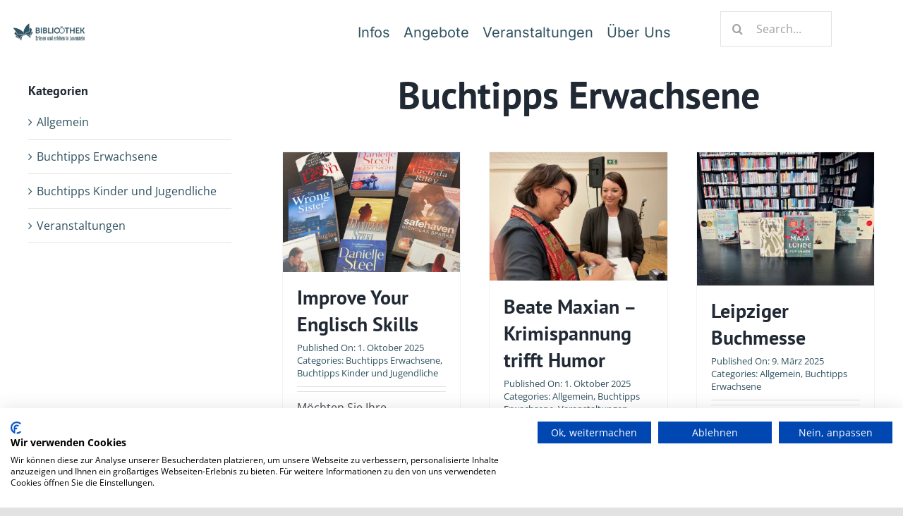

--- FILE ---
content_type: text/html; charset=UTF-8
request_url: https://www.buecherei-losenstein.at/category/buchtipps-erwachsene/
body_size: 14632
content:
<!DOCTYPE html>
<html class="avada-html-layout-wide avada-html-header-position-top avada-html-is-archive" lang="de" prefix="og: http://ogp.me/ns# fb: http://ogp.me/ns/fb#">
<head>
	<meta http-equiv="X-UA-Compatible" content="IE=edge" />
	<meta http-equiv="Content-Type" content="text/html; charset=utf-8"/>
	<meta name="viewport" content="width=device-width, initial-scale=1" />
	<meta name='robots' content='index, follow, max-image-preview:large, max-snippet:-1, max-video-preview:-1' />

	<!-- This site is optimized with the Yoast SEO plugin v20.2.1 - https://yoast.com/wordpress/plugins/seo/ -->
	<title>Buchtipps Erwachsene Archive - Bucherei Losenstein</title>
	<link rel="canonical" href="https://www.buecherei-losenstein.at/category/buchtipps-erwachsene/" />
	<meta property="og:locale" content="de_DE" />
	<meta property="og:type" content="article" />
	<meta property="og:title" content="Buchtipps Erwachsene Archive - Bucherei Losenstein" />
	<meta property="og:url" content="https://www.buecherei-losenstein.at/category/buchtipps-erwachsene/" />
	<meta property="og:site_name" content="Bucherei Losenstein" />
	<meta name="twitter:card" content="summary_large_image" />
	<script type="application/ld+json" class="yoast-schema-graph">{"@context":"https://schema.org","@graph":[{"@type":"CollectionPage","@id":"https://www.buecherei-losenstein.at/category/buchtipps-erwachsene/","url":"https://www.buecherei-losenstein.at/category/buchtipps-erwachsene/","name":"Buchtipps Erwachsene Archive - Bucherei Losenstein","isPartOf":{"@id":"https://www.buecherei-losenstein.at/#website"},"primaryImageOfPage":{"@id":"https://www.buecherei-losenstein.at/category/buchtipps-erwachsene/#primaryimage"},"image":{"@id":"https://www.buecherei-losenstein.at/category/buchtipps-erwachsene/#primaryimage"},"thumbnailUrl":"https://www.buecherei-losenstein.at/wp-content/uploads/2025/10/IMG_E2628-scaled-e1759312494970.jpg","breadcrumb":{"@id":"https://www.buecherei-losenstein.at/category/buchtipps-erwachsene/#breadcrumb"},"inLanguage":"de"},{"@type":"ImageObject","inLanguage":"de","@id":"https://www.buecherei-losenstein.at/category/buchtipps-erwachsene/#primaryimage","url":"https://www.buecherei-losenstein.at/wp-content/uploads/2025/10/IMG_E2628-scaled-e1759312494970.jpg","contentUrl":"https://www.buecherei-losenstein.at/wp-content/uploads/2025/10/IMG_E2628-scaled-e1759312494970.jpg","width":2560,"height":1728},{"@type":"BreadcrumbList","@id":"https://www.buecherei-losenstein.at/category/buchtipps-erwachsene/#breadcrumb","itemListElement":[{"@type":"ListItem","position":1,"name":"Startseite","item":"https://www.buecherei-losenstein.at/"},{"@type":"ListItem","position":2,"name":"Buchtipps Erwachsene"}]},{"@type":"WebSite","@id":"https://www.buecherei-losenstein.at/#website","url":"https://www.buecherei-losenstein.at/","name":"Bucherei Losenstein","description":"","potentialAction":[{"@type":"SearchAction","target":{"@type":"EntryPoint","urlTemplate":"https://www.buecherei-losenstein.at/?s={search_term_string}"},"query-input":"required name=search_term_string"}],"inLanguage":"de"}]}</script>
	<!-- / Yoast SEO plugin. -->


<link rel="alternate" type="application/rss+xml" title="Bucherei Losenstein &raquo; Feed" href="https://www.buecherei-losenstein.at/feed/" />
<link rel="alternate" type="application/rss+xml" title="Bucherei Losenstein &raquo; Kommentar-Feed" href="https://www.buecherei-losenstein.at/comments/feed/" />
<link rel="alternate" type="text/calendar" title="Bucherei Losenstein &raquo; iCal Feed" href="https://www.buecherei-losenstein.at/all-events/?ical=1" />
					<link rel="shortcut icon" href="https://www.buecherei-losenstein.at/wp-content/uploads/2022/04/Favicon_buecherei.png" type="image/x-icon" />
		
		
					<!-- Android Icon -->
			<link rel="icon" sizes="192x192" href="https://www.buecherei-losenstein.at/wp-content/uploads/2022/04/Favicon_buecherei_apple.png">
		
				<link rel="alternate" type="application/rss+xml" title="Bucherei Losenstein &raquo; Kategorie-Feed für Buchtipps Erwachsene" href="https://www.buecherei-losenstein.at/category/buchtipps-erwachsene/feed/" />
<style id='wp-img-auto-sizes-contain-inline-css' type='text/css'>
img:is([sizes=auto i],[sizes^="auto," i]){contain-intrinsic-size:3000px 1500px}
/*# sourceURL=wp-img-auto-sizes-contain-inline-css */
</style>
<style id='wp-emoji-styles-inline-css' type='text/css'>

	img.wp-smiley, img.emoji {
		display: inline !important;
		border: none !important;
		box-shadow: none !important;
		height: 1em !important;
		width: 1em !important;
		margin: 0 0.07em !important;
		vertical-align: -0.1em !important;
		background: none !important;
		padding: 0 !important;
	}
/*# sourceURL=wp-emoji-styles-inline-css */
</style>
<link rel='stylesheet' id='fusion-dynamic-css-css' href='https://www.buecherei-losenstein.at/wp-content/uploads/fusion-styles/3fd5e4d810e428c585f758ad31f4c442.min.css?ver=3.9.2' type='text/css' media='all' />
<script type="text/javascript" src="https://www.buecherei-losenstein.at/wp-includes/js/jquery/jquery.min.js?ver=3.7.1" id="jquery-core-js"></script>
<link rel="EditURI" type="application/rsd+xml" title="RSD" href="https://www.buecherei-losenstein.at/xmlrpc.php?rsd" />
<meta name="generator" content="WordPress 6.9" />
<meta name="et-api-version" content="v1"><meta name="et-api-origin" content="https://www.buecherei-losenstein.at"><link rel="https://theeventscalendar.com/" href="https://www.buecherei-losenstein.at/wp-json/tribe/tickets/v1/" /><meta name="tec-api-version" content="v1"><meta name="tec-api-origin" content="https://www.buecherei-losenstein.at"><link rel="alternate" href="https://www.buecherei-losenstein.at/wp-json/tribe/events/v1/" /><link rel="preload" href="https://www.buecherei-losenstein.at/wp-content/themes/Avada/includes/lib/assets/fonts/icomoon/awb-icons.woff" as="font" type="font/woff" crossorigin><link rel="preload" href="//www.buecherei-losenstein.at/wp-content/themes/Avada/includes/lib/assets/fonts/fontawesome/webfonts/fa-brands-400.woff2" as="font" type="font/woff2" crossorigin><link rel="preload" href="//www.buecherei-losenstein.at/wp-content/themes/Avada/includes/lib/assets/fonts/fontawesome/webfonts/fa-regular-400.woff2" as="font" type="font/woff2" crossorigin><link rel="preload" href="//www.buecherei-losenstein.at/wp-content/themes/Avada/includes/lib/assets/fonts/fontawesome/webfonts/fa-solid-900.woff2" as="font" type="font/woff2" crossorigin><style type="text/css" id="css-fb-visibility">@media screen and (max-width: 640px){.fusion-no-small-visibility{display:none !important;}body .sm-text-align-center{text-align:center !important;}body .sm-text-align-left{text-align:left !important;}body .sm-text-align-right{text-align:right !important;}body .sm-flex-align-center{justify-content:center !important;}body .sm-flex-align-flex-start{justify-content:flex-start !important;}body .sm-flex-align-flex-end{justify-content:flex-end !important;}body .sm-mx-auto{margin-left:auto !important;margin-right:auto !important;}body .sm-ml-auto{margin-left:auto !important;}body .sm-mr-auto{margin-right:auto !important;}body .fusion-absolute-position-small{position:absolute;top:auto;width:100%;}.awb-sticky.awb-sticky-small{ position: sticky; top: var(--awb-sticky-offset,0); }}@media screen and (min-width: 641px) and (max-width: 1024px){.fusion-no-medium-visibility{display:none !important;}body .md-text-align-center{text-align:center !important;}body .md-text-align-left{text-align:left !important;}body .md-text-align-right{text-align:right !important;}body .md-flex-align-center{justify-content:center !important;}body .md-flex-align-flex-start{justify-content:flex-start !important;}body .md-flex-align-flex-end{justify-content:flex-end !important;}body .md-mx-auto{margin-left:auto !important;margin-right:auto !important;}body .md-ml-auto{margin-left:auto !important;}body .md-mr-auto{margin-right:auto !important;}body .fusion-absolute-position-medium{position:absolute;top:auto;width:100%;}.awb-sticky.awb-sticky-medium{ position: sticky; top: var(--awb-sticky-offset,0); }}@media screen and (min-width: 1025px){.fusion-no-large-visibility{display:none !important;}body .lg-text-align-center{text-align:center !important;}body .lg-text-align-left{text-align:left !important;}body .lg-text-align-right{text-align:right !important;}body .lg-flex-align-center{justify-content:center !important;}body .lg-flex-align-flex-start{justify-content:flex-start !important;}body .lg-flex-align-flex-end{justify-content:flex-end !important;}body .lg-mx-auto{margin-left:auto !important;margin-right:auto !important;}body .lg-ml-auto{margin-left:auto !important;}body .lg-mr-auto{margin-right:auto !important;}body .fusion-absolute-position-large{position:absolute;top:auto;width:100%;}.awb-sticky.awb-sticky-large{ position: sticky; top: var(--awb-sticky-offset,0); }}</style>		<script type="text/javascript">
			var doc = document.documentElement;
			doc.setAttribute( 'data-useragent', navigator.userAgent );
		</script>
		
	<script src="https://consent.cookiefirst.com/sites/buecherei-losenstein.at-38beebbc-518b-43f7-83e6-be607a2dc9df/consent.js"></script><style id='global-styles-inline-css' type='text/css'>
:root{--wp--preset--aspect-ratio--square: 1;--wp--preset--aspect-ratio--4-3: 4/3;--wp--preset--aspect-ratio--3-4: 3/4;--wp--preset--aspect-ratio--3-2: 3/2;--wp--preset--aspect-ratio--2-3: 2/3;--wp--preset--aspect-ratio--16-9: 16/9;--wp--preset--aspect-ratio--9-16: 9/16;--wp--preset--color--black: #000000;--wp--preset--color--cyan-bluish-gray: #abb8c3;--wp--preset--color--white: #ffffff;--wp--preset--color--pale-pink: #f78da7;--wp--preset--color--vivid-red: #cf2e2e;--wp--preset--color--luminous-vivid-orange: #ff6900;--wp--preset--color--luminous-vivid-amber: #fcb900;--wp--preset--color--light-green-cyan: #7bdcb5;--wp--preset--color--vivid-green-cyan: #00d084;--wp--preset--color--pale-cyan-blue: #8ed1fc;--wp--preset--color--vivid-cyan-blue: #0693e3;--wp--preset--color--vivid-purple: #9b51e0;--wp--preset--gradient--vivid-cyan-blue-to-vivid-purple: linear-gradient(135deg,rgb(6,147,227) 0%,rgb(155,81,224) 100%);--wp--preset--gradient--light-green-cyan-to-vivid-green-cyan: linear-gradient(135deg,rgb(122,220,180) 0%,rgb(0,208,130) 100%);--wp--preset--gradient--luminous-vivid-amber-to-luminous-vivid-orange: linear-gradient(135deg,rgb(252,185,0) 0%,rgb(255,105,0) 100%);--wp--preset--gradient--luminous-vivid-orange-to-vivid-red: linear-gradient(135deg,rgb(255,105,0) 0%,rgb(207,46,46) 100%);--wp--preset--gradient--very-light-gray-to-cyan-bluish-gray: linear-gradient(135deg,rgb(238,238,238) 0%,rgb(169,184,195) 100%);--wp--preset--gradient--cool-to-warm-spectrum: linear-gradient(135deg,rgb(74,234,220) 0%,rgb(151,120,209) 20%,rgb(207,42,186) 40%,rgb(238,44,130) 60%,rgb(251,105,98) 80%,rgb(254,248,76) 100%);--wp--preset--gradient--blush-light-purple: linear-gradient(135deg,rgb(255,206,236) 0%,rgb(152,150,240) 100%);--wp--preset--gradient--blush-bordeaux: linear-gradient(135deg,rgb(254,205,165) 0%,rgb(254,45,45) 50%,rgb(107,0,62) 100%);--wp--preset--gradient--luminous-dusk: linear-gradient(135deg,rgb(255,203,112) 0%,rgb(199,81,192) 50%,rgb(65,88,208) 100%);--wp--preset--gradient--pale-ocean: linear-gradient(135deg,rgb(255,245,203) 0%,rgb(182,227,212) 50%,rgb(51,167,181) 100%);--wp--preset--gradient--electric-grass: linear-gradient(135deg,rgb(202,248,128) 0%,rgb(113,206,126) 100%);--wp--preset--gradient--midnight: linear-gradient(135deg,rgb(2,3,129) 0%,rgb(40,116,252) 100%);--wp--preset--font-size--small: 12px;--wp--preset--font-size--medium: 20px;--wp--preset--font-size--large: 24px;--wp--preset--font-size--x-large: 42px;--wp--preset--font-size--normal: 16px;--wp--preset--font-size--xlarge: 32px;--wp--preset--font-size--huge: 48px;--wp--preset--spacing--20: 0.44rem;--wp--preset--spacing--30: 0.67rem;--wp--preset--spacing--40: 1rem;--wp--preset--spacing--50: 1.5rem;--wp--preset--spacing--60: 2.25rem;--wp--preset--spacing--70: 3.38rem;--wp--preset--spacing--80: 5.06rem;--wp--preset--shadow--natural: 6px 6px 9px rgba(0, 0, 0, 0.2);--wp--preset--shadow--deep: 12px 12px 50px rgba(0, 0, 0, 0.4);--wp--preset--shadow--sharp: 6px 6px 0px rgba(0, 0, 0, 0.2);--wp--preset--shadow--outlined: 6px 6px 0px -3px rgb(255, 255, 255), 6px 6px rgb(0, 0, 0);--wp--preset--shadow--crisp: 6px 6px 0px rgb(0, 0, 0);}:where(.is-layout-flex){gap: 0.5em;}:where(.is-layout-grid){gap: 0.5em;}body .is-layout-flex{display: flex;}.is-layout-flex{flex-wrap: wrap;align-items: center;}.is-layout-flex > :is(*, div){margin: 0;}body .is-layout-grid{display: grid;}.is-layout-grid > :is(*, div){margin: 0;}:where(.wp-block-columns.is-layout-flex){gap: 2em;}:where(.wp-block-columns.is-layout-grid){gap: 2em;}:where(.wp-block-post-template.is-layout-flex){gap: 1.25em;}:where(.wp-block-post-template.is-layout-grid){gap: 1.25em;}.has-black-color{color: var(--wp--preset--color--black) !important;}.has-cyan-bluish-gray-color{color: var(--wp--preset--color--cyan-bluish-gray) !important;}.has-white-color{color: var(--wp--preset--color--white) !important;}.has-pale-pink-color{color: var(--wp--preset--color--pale-pink) !important;}.has-vivid-red-color{color: var(--wp--preset--color--vivid-red) !important;}.has-luminous-vivid-orange-color{color: var(--wp--preset--color--luminous-vivid-orange) !important;}.has-luminous-vivid-amber-color{color: var(--wp--preset--color--luminous-vivid-amber) !important;}.has-light-green-cyan-color{color: var(--wp--preset--color--light-green-cyan) !important;}.has-vivid-green-cyan-color{color: var(--wp--preset--color--vivid-green-cyan) !important;}.has-pale-cyan-blue-color{color: var(--wp--preset--color--pale-cyan-blue) !important;}.has-vivid-cyan-blue-color{color: var(--wp--preset--color--vivid-cyan-blue) !important;}.has-vivid-purple-color{color: var(--wp--preset--color--vivid-purple) !important;}.has-black-background-color{background-color: var(--wp--preset--color--black) !important;}.has-cyan-bluish-gray-background-color{background-color: var(--wp--preset--color--cyan-bluish-gray) !important;}.has-white-background-color{background-color: var(--wp--preset--color--white) !important;}.has-pale-pink-background-color{background-color: var(--wp--preset--color--pale-pink) !important;}.has-vivid-red-background-color{background-color: var(--wp--preset--color--vivid-red) !important;}.has-luminous-vivid-orange-background-color{background-color: var(--wp--preset--color--luminous-vivid-orange) !important;}.has-luminous-vivid-amber-background-color{background-color: var(--wp--preset--color--luminous-vivid-amber) !important;}.has-light-green-cyan-background-color{background-color: var(--wp--preset--color--light-green-cyan) !important;}.has-vivid-green-cyan-background-color{background-color: var(--wp--preset--color--vivid-green-cyan) !important;}.has-pale-cyan-blue-background-color{background-color: var(--wp--preset--color--pale-cyan-blue) !important;}.has-vivid-cyan-blue-background-color{background-color: var(--wp--preset--color--vivid-cyan-blue) !important;}.has-vivid-purple-background-color{background-color: var(--wp--preset--color--vivid-purple) !important;}.has-black-border-color{border-color: var(--wp--preset--color--black) !important;}.has-cyan-bluish-gray-border-color{border-color: var(--wp--preset--color--cyan-bluish-gray) !important;}.has-white-border-color{border-color: var(--wp--preset--color--white) !important;}.has-pale-pink-border-color{border-color: var(--wp--preset--color--pale-pink) !important;}.has-vivid-red-border-color{border-color: var(--wp--preset--color--vivid-red) !important;}.has-luminous-vivid-orange-border-color{border-color: var(--wp--preset--color--luminous-vivid-orange) !important;}.has-luminous-vivid-amber-border-color{border-color: var(--wp--preset--color--luminous-vivid-amber) !important;}.has-light-green-cyan-border-color{border-color: var(--wp--preset--color--light-green-cyan) !important;}.has-vivid-green-cyan-border-color{border-color: var(--wp--preset--color--vivid-green-cyan) !important;}.has-pale-cyan-blue-border-color{border-color: var(--wp--preset--color--pale-cyan-blue) !important;}.has-vivid-cyan-blue-border-color{border-color: var(--wp--preset--color--vivid-cyan-blue) !important;}.has-vivid-purple-border-color{border-color: var(--wp--preset--color--vivid-purple) !important;}.has-vivid-cyan-blue-to-vivid-purple-gradient-background{background: var(--wp--preset--gradient--vivid-cyan-blue-to-vivid-purple) !important;}.has-light-green-cyan-to-vivid-green-cyan-gradient-background{background: var(--wp--preset--gradient--light-green-cyan-to-vivid-green-cyan) !important;}.has-luminous-vivid-amber-to-luminous-vivid-orange-gradient-background{background: var(--wp--preset--gradient--luminous-vivid-amber-to-luminous-vivid-orange) !important;}.has-luminous-vivid-orange-to-vivid-red-gradient-background{background: var(--wp--preset--gradient--luminous-vivid-orange-to-vivid-red) !important;}.has-very-light-gray-to-cyan-bluish-gray-gradient-background{background: var(--wp--preset--gradient--very-light-gray-to-cyan-bluish-gray) !important;}.has-cool-to-warm-spectrum-gradient-background{background: var(--wp--preset--gradient--cool-to-warm-spectrum) !important;}.has-blush-light-purple-gradient-background{background: var(--wp--preset--gradient--blush-light-purple) !important;}.has-blush-bordeaux-gradient-background{background: var(--wp--preset--gradient--blush-bordeaux) !important;}.has-luminous-dusk-gradient-background{background: var(--wp--preset--gradient--luminous-dusk) !important;}.has-pale-ocean-gradient-background{background: var(--wp--preset--gradient--pale-ocean) !important;}.has-electric-grass-gradient-background{background: var(--wp--preset--gradient--electric-grass) !important;}.has-midnight-gradient-background{background: var(--wp--preset--gradient--midnight) !important;}.has-small-font-size{font-size: var(--wp--preset--font-size--small) !important;}.has-medium-font-size{font-size: var(--wp--preset--font-size--medium) !important;}.has-large-font-size{font-size: var(--wp--preset--font-size--large) !important;}.has-x-large-font-size{font-size: var(--wp--preset--font-size--x-large) !important;}
/*# sourceURL=global-styles-inline-css */
</style>
<link rel='stylesheet' id='wp-block-library-css' href='https://www.buecherei-losenstein.at/wp-includes/css/dist/block-library/style.min.css?ver=6.9' type='text/css' media='all' />
<style id='wp-block-library-inline-css' type='text/css'>
/*wp_block_styles_on_demand_placeholder:6976ea0d91447*/
/*# sourceURL=wp-block-library-inline-css */
</style>
<style id='wp-block-library-theme-inline-css' type='text/css'>
.wp-block-audio :where(figcaption){color:#555;font-size:13px;text-align:center}.is-dark-theme .wp-block-audio :where(figcaption){color:#ffffffa6}.wp-block-audio{margin:0 0 1em}.wp-block-code{border:1px solid #ccc;border-radius:4px;font-family:Menlo,Consolas,monaco,monospace;padding:.8em 1em}.wp-block-embed :where(figcaption){color:#555;font-size:13px;text-align:center}.is-dark-theme .wp-block-embed :where(figcaption){color:#ffffffa6}.wp-block-embed{margin:0 0 1em}.blocks-gallery-caption{color:#555;font-size:13px;text-align:center}.is-dark-theme .blocks-gallery-caption{color:#ffffffa6}:root :where(.wp-block-image figcaption){color:#555;font-size:13px;text-align:center}.is-dark-theme :root :where(.wp-block-image figcaption){color:#ffffffa6}.wp-block-image{margin:0 0 1em}.wp-block-pullquote{border-bottom:4px solid;border-top:4px solid;color:currentColor;margin-bottom:1.75em}.wp-block-pullquote :where(cite),.wp-block-pullquote :where(footer),.wp-block-pullquote__citation{color:currentColor;font-size:.8125em;font-style:normal;text-transform:uppercase}.wp-block-quote{border-left:.25em solid;margin:0 0 1.75em;padding-left:1em}.wp-block-quote cite,.wp-block-quote footer{color:currentColor;font-size:.8125em;font-style:normal;position:relative}.wp-block-quote:where(.has-text-align-right){border-left:none;border-right:.25em solid;padding-left:0;padding-right:1em}.wp-block-quote:where(.has-text-align-center){border:none;padding-left:0}.wp-block-quote.is-large,.wp-block-quote.is-style-large,.wp-block-quote:where(.is-style-plain){border:none}.wp-block-search .wp-block-search__label{font-weight:700}.wp-block-search__button{border:1px solid #ccc;padding:.375em .625em}:where(.wp-block-group.has-background){padding:1.25em 2.375em}.wp-block-separator.has-css-opacity{opacity:.4}.wp-block-separator{border:none;border-bottom:2px solid;margin-left:auto;margin-right:auto}.wp-block-separator.has-alpha-channel-opacity{opacity:1}.wp-block-separator:not(.is-style-wide):not(.is-style-dots){width:100px}.wp-block-separator.has-background:not(.is-style-dots){border-bottom:none;height:1px}.wp-block-separator.has-background:not(.is-style-wide):not(.is-style-dots){height:2px}.wp-block-table{margin:0 0 1em}.wp-block-table td,.wp-block-table th{word-break:normal}.wp-block-table :where(figcaption){color:#555;font-size:13px;text-align:center}.is-dark-theme .wp-block-table :where(figcaption){color:#ffffffa6}.wp-block-video :where(figcaption){color:#555;font-size:13px;text-align:center}.is-dark-theme .wp-block-video :where(figcaption){color:#ffffffa6}.wp-block-video{margin:0 0 1em}:root :where(.wp-block-template-part.has-background){margin-bottom:0;margin-top:0;padding:1.25em 2.375em}
/*# sourceURL=/wp-includes/css/dist/block-library/theme.min.css */
</style>
<style id='classic-theme-styles-inline-css' type='text/css'>
/*! This file is auto-generated */
.wp-block-button__link{color:#fff;background-color:#32373c;border-radius:9999px;box-shadow:none;text-decoration:none;padding:calc(.667em + 2px) calc(1.333em + 2px);font-size:1.125em}.wp-block-file__button{background:#32373c;color:#fff;text-decoration:none}
/*# sourceURL=/wp-includes/css/classic-themes.min.css */
</style>
</head>

<body class="archive category category-buchtipps-erwachsene category-7 wp-theme-Avada wp-child-theme-AvadaChildthemeWerbeberg tribe-no-js has-sidebar fusion-image-hovers fusion-pagination-sizing fusion-button_type-flat fusion-button_span-no fusion-button_gradient-linear avada-image-rollover-circle-yes avada-image-rollover-no fusion-body ltr fusion-sticky-header no-tablet-sticky-header no-mobile-sticky-header no-mobile-slidingbar no-mobile-totop avada-has-rev-slider-styles fusion-disable-outline fusion-sub-menu-fade mobile-logo-pos-left layout-wide-mode avada-has-boxed-modal-shadow- layout-scroll-offset-full avada-has-zero-margin-offset-top fusion-top-header menu-text-align-center mobile-menu-design-classic fusion-show-pagination-text fusion-header-layout-v3 avada-responsive avada-footer-fx-none avada-menu-highlight-style-bar fusion-search-form-clean fusion-main-menu-search-overlay fusion-avatar-circle avada-dropdown-styles avada-blog-layout-grid avada-blog-archive-layout-large avada-ec-not-100-width avada-ec-meta-layout-sidebar avada-header-shadow-no avada-menu-icon-position-left avada-has-megamenu-shadow avada-has-mobile-menu-search avada-has-main-nav-search-icon avada-has-breadcrumb-mobile-hidden avada-has-titlebar-hide avada-header-border-color-full-transparent avada-has-pagination-width_height avada-flyout-menu-direction-fade avada-ec-views-v2 tribe-theme-Avada" data-awb-post-id="4341">
		<a class="skip-link screen-reader-text" href="#content">Zum Inhalt springen</a>

	<div id="boxed-wrapper">
		
		<div id="wrapper" class="fusion-wrapper">
			<div id="home" style="position:relative;top:-1px;"></div>
												<div class="fusion-tb-header"><div class="fusion-fullwidth fullwidth-box fusion-builder-row-1 fusion-flex-container hundred-percent-fullwidth non-hundred-percent-height-scrolling fusion-sticky-container" style="--awb-border-radius-top-left:0px;--awb-border-radius-top-right:0px;--awb-border-radius-bottom-right:0px;--awb-border-radius-bottom-left:0px;--awb-padding-top:0.5%;--awb-padding-right:0px;--awb-padding-bottom:0.5%;--awb-padding-left:0px;--awb-margin-top:0%;--awb-margin-bottom:0%;--awb-background-color:#ffffff;" data-transition-offset="0" data-scroll-offset="0" data-sticky-small-visibility="1" data-sticky-medium-visibility="1" data-sticky-large-visibility="1" ><div class="fusion-builder-row fusion-row fusion-flex-align-items-flex-start" style="width:104% !important;max-width:104% !important;margin-left: calc(-4% / 2 );margin-right: calc(-4% / 2 );"><div class="fusion-layout-column fusion_builder_column fusion-builder-column-0 fusion_builder_column_1_5 1_5 fusion-flex-column fusion-flex-align-self-center fusion-column-inner-bg-wrapper" style="--awb-inner-bg-size:cover;--awb-width-large:20%;--awb-margin-top-large:0px;--awb-spacing-right-large:9.6%;--awb-margin-bottom-large:0px;--awb-spacing-left-large:14.4%;--awb-width-medium:33.333333333333%;--awb-order-medium:0;--awb-spacing-right-medium:5.76%;--awb-spacing-left-medium:11.232%;--awb-width-small:50%;--awb-order-small:0;--awb-spacing-right-small:3.84%;--awb-spacing-left-small:7.68%;"><span class="fusion-column-inner-bg hover-type-none"><a class="fusion-column-anchor" href="https://www.buecherei-losenstein.at/"><span class="fusion-column-inner-bg-image"></span></a></span><div class="fusion-column-wrapper fusion-column-has-shadow fusion-flex-justify-content-center fusion-content-layout-column"><div class="fusion-image-element fusion-no-small-visibility" style="--awb-max-width:60%;--awb-caption-title-size:var(--h2_typography-font-size);--awb-caption-title-transform:var(--h2_typography-text-transform);--awb-caption-title-line-height:var(--h2_typography-line-height);--awb-caption-title-letter-spacing:var(--h2_typography-letter-spacing);"><span class=" fusion-imageframe imageframe-none imageframe-1 hover-type-none fusion-no-small-visibility"><a class="fusion-no-lightbox" href="https://www.buecherei-losenstein.at/" target="_self" aria-label="buecherei-Logo_petrol_quer"><img fetchpriority="high" decoding="async" width="1562" height="413" alt="Logo-quer - Home" src="https://www.buecherei-losenstein.at/wp-content/uploads/2022/11/Logo_petrol_quer-1.webp" class="img-responsive wp-image-2614" srcset="https://www.buecherei-losenstein.at/wp-content/uploads/2022/11/Logo_petrol_quer-1-200x53.webp 200w, https://www.buecherei-losenstein.at/wp-content/uploads/2022/11/Logo_petrol_quer-1-300x79.webp 300w, https://www.buecherei-losenstein.at/wp-content/uploads/2022/11/Logo_petrol_quer-1-400x106.webp 400w, https://www.buecherei-losenstein.at/wp-content/uploads/2022/11/Logo_petrol_quer-1-600x159.webp 600w, https://www.buecherei-losenstein.at/wp-content/uploads/2022/11/Logo_petrol_quer-1-768x203.webp 768w, https://www.buecherei-losenstein.at/wp-content/uploads/2022/11/Logo_petrol_quer-1-800x212.webp 800w, https://www.buecherei-losenstein.at/wp-content/uploads/2022/11/Logo_petrol_quer-1-1024x271.webp 1024w, https://www.buecherei-losenstein.at/wp-content/uploads/2022/11/Logo_petrol_quer-1-1200x317.webp 1200w, https://www.buecherei-losenstein.at/wp-content/uploads/2022/11/Logo_petrol_quer-1-1536x406.webp 1536w, https://www.buecherei-losenstein.at/wp-content/uploads/2022/11/Logo_petrol_quer-1.webp 1562w" sizes="(max-width: 640px) 100vw, 200px" /></a></span></div><div class="fusion-image-element fusion-no-medium-visibility fusion-no-large-visibility" style="--awb-max-width:60%;--awb-caption-title-size:var(--h2_typography-font-size);--awb-caption-title-transform:var(--h2_typography-text-transform);--awb-caption-title-line-height:var(--h2_typography-line-height);--awb-caption-title-letter-spacing:var(--h2_typography-letter-spacing);"><span class=" fusion-imageframe imageframe-none imageframe-2 hover-type-none fusion-no-medium-visibility fusion-no-large-visibility"><a class="fusion-no-lightbox" href="https://www.buecherei-losenstein.at/" target="_self" aria-label="Logo_petrol_web"><img decoding="async" width="770" height="480" alt="Logo" src="https://www.buecherei-losenstein.at/wp-content/uploads/2022/01/Logo_petrol_web.png" class="img-responsive wp-image-11" srcset="https://www.buecherei-losenstein.at/wp-content/uploads/2022/01/Logo_petrol_web-200x125.png 200w, https://www.buecherei-losenstein.at/wp-content/uploads/2022/01/Logo_petrol_web-400x249.png 400w, https://www.buecherei-losenstein.at/wp-content/uploads/2022/01/Logo_petrol_web-600x374.png 600w, https://www.buecherei-losenstein.at/wp-content/uploads/2022/01/Logo_petrol_web.png 770w" sizes="(max-width: 640px) 100vw, 200px" /></a></span></div></div></div><div class="fusion-layout-column fusion_builder_column fusion-builder-column-1 fusion_builder_column_1_6 1_6 fusion-flex-column fusion-no-small-visibility" style="--awb-bg-size:cover;--awb-width-large:16.666666666667%;--awb-margin-top-large:0px;--awb-spacing-right-large:11.52%;--awb-margin-bottom-large:20px;--awb-spacing-left-large:11.52%;--awb-width-medium:16.666666666667%;--awb-order-medium:0;--awb-spacing-right-medium:11.52%;--awb-spacing-left-medium:11.52%;--awb-width-small:100%;--awb-order-small:0;--awb-spacing-right-small:1.92%;--awb-spacing-left-small:1.92%;"><div class="fusion-column-wrapper fusion-column-has-shadow fusion-flex-justify-content-flex-start fusion-content-layout-column"></div></div><div class="fusion-layout-column fusion_builder_column fusion-builder-column-2 fusion_builder_column_2_5 2_5 fusion-flex-column fusion-flex-align-self-center" style="--awb-bg-size:cover;--awb-width-large:40%;--awb-margin-top-large:0px;--awb-spacing-right-large:4.8%;--awb-margin-bottom-large:0px;--awb-spacing-left-large:4.8%;--awb-width-medium:20%;--awb-order-medium:0;--awb-spacing-right-medium:9.6%;--awb-spacing-left-medium:9.6%;--awb-width-small:50%;--awb-order-small:0;--awb-spacing-right-small:7.68%;--awb-spacing-left-small:3.84%;"><div class="fusion-column-wrapper fusion-column-has-shadow fusion-flex-justify-content-center fusion-content-layout-column"><nav class="awb-menu awb-menu_row awb-menu_em-hover mobile-mode-collapse-to-button awb-menu_icons-left awb-menu_dc-yes mobile-trigger-fullwidth-off awb-menu_mobile-toggle awb-menu_indent-left mobile-size-full-absolute loading mega-menu-loading awb-menu_desktop awb-menu_dropdown awb-menu_expand-right awb-menu_transition-fade" style="--awb-font-size:20px;--awb-text-transform:none;--awb-bg:rgba(188,188,188,0);--awb-align-items:center;--awb-justify-content:space-evenly;--awb-border-color:rgba(114,114,114,0);--awb-color:#305261;--awb-active-color:rgba(48,82,97,0.5);--awb-submenu-text-transform:none;--awb-icons-size:17;--awb-icons-color:#305261;--awb-icons-hover-color:rgba(48,82,97,0.5);--awb-main-justify-content:flex-start;--awb-mobile-nav-button-align-hor:flex-end;--awb-mobile-color:#305261;--awb-mobile-active-color:rgba(48,82,97,0.5);--awb-mobile-trigger-color:#305261;--awb-mobile-justify:flex-start;--awb-mobile-caret-left:auto;--awb-mobile-caret-right:0;--awb-fusion-font-family-typography:var(--awb-typography4-font-family);--awb-fusion-font-weight-typography:var(--awb-typography4-font-weight);--awb-fusion-font-style-typography:var(--awb-typography4-font-style);--awb-fusion-font-family-submenu-typography:inherit;--awb-fusion-font-style-submenu-typography:normal;--awb-fusion-font-weight-submenu-typography:400;--awb-fusion-font-family-mobile-typography:inherit;--awb-fusion-font-style-mobile-typography:normal;--awb-fusion-font-weight-mobile-typography:400;" aria-label="Menu" data-breakpoint="1024" data-count="0" data-transition-type="fade" data-transition-time="300"><button type="button" class="awb-menu__m-toggle awb-menu__m-toggle_no-text" aria-expanded="false" aria-controls="menu-menu-buecherei"><span class="awb-menu__m-toggle-inner"><span class="collapsed-nav-text"><span class="screen-reader-text">Toggle Navigation</span></span><span class="awb-menu__m-collapse-icon awb-menu__m-collapse-icon_no-text"><span class="awb-menu__m-collapse-icon-open awb-menu__m-collapse-icon-open_no-text fa-bars fas"></span><span class="awb-menu__m-collapse-icon-close awb-menu__m-collapse-icon-close_no-text fa-times fas"></span></span></span></button><ul id="menu-menu-buecherei" class="fusion-menu awb-menu__main-ul awb-menu__main-ul_row"><li  id="menu-item-623"  class="menu-item menu-item-type-post_type menu-item-object-page menu-item-623 awb-menu__li awb-menu__main-li awb-menu__main-li_regular"  data-item-id="623"><span class="awb-menu__main-background-default awb-menu__main-background-default_fade"></span><span class="awb-menu__main-background-active awb-menu__main-background-active_fade"></span><a  href="https://www.buecherei-losenstein.at/infoseite/" class="awb-menu__main-a awb-menu__main-a_regular"><span class="menu-text">Infos</span></a></li><li  id="menu-item-622"  class="menu-item menu-item-type-post_type menu-item-object-page menu-item-622 awb-menu__li awb-menu__main-li awb-menu__main-li_regular"  data-item-id="622"><span class="awb-menu__main-background-default awb-menu__main-background-default_fade"></span><span class="awb-menu__main-background-active awb-menu__main-background-active_fade"></span><a  href="https://www.buecherei-losenstein.at/angebote-hauptseite/" class="awb-menu__main-a awb-menu__main-a_regular"><span class="menu-text">Angebote</span></a></li><li  id="menu-item-625"  class="menu-item menu-item-type-post_type menu-item-object-page menu-item-625 awb-menu__li awb-menu__main-li awb-menu__main-li_regular"  data-item-id="625"><span class="awb-menu__main-background-default awb-menu__main-background-default_fade"></span><span class="awb-menu__main-background-active awb-menu__main-background-active_fade"></span><a  href="https://www.buecherei-losenstein.at/veranstaltungen/" class="awb-menu__main-a awb-menu__main-a_regular"><span class="menu-text">Veranstaltungen</span></a></li><li  id="menu-item-624"  class="menu-item menu-item-type-post_type menu-item-object-page menu-item-624 awb-menu__li awb-menu__main-li awb-menu__main-li_regular"  data-item-id="624"><span class="awb-menu__main-background-default awb-menu__main-background-default_fade"></span><span class="awb-menu__main-background-active awb-menu__main-background-active_fade"></span><a  href="https://www.buecherei-losenstein.at/ueberuns/" class="awb-menu__main-a awb-menu__main-a_regular"><span class="menu-text">Über Uns</span></a></li></ul></nav></div></div><div class="fusion-layout-column fusion_builder_column fusion-builder-column-3 fusion_builder_column_1_6 1_6 fusion-flex-column fusion-flex-align-self-center fusion-no-small-visibility" style="--awb-bg-size:cover;--awb-width-large:16.666666666667%;--awb-margin-top-large:0px;--awb-spacing-right-large:17.28%;--awb-margin-bottom-large:10px;--awb-spacing-left-large:11.52%;--awb-width-medium:20%;--awb-order-medium:0;--awb-spacing-right-medium:14.4%;--awb-margin-bottom-medium:0px;--awb-spacing-left-medium:9.6%;--awb-width-small:100%;--awb-order-small:0;--awb-spacing-right-small:1.92%;--awb-spacing-left-small:1.92%;"><div class="fusion-column-wrapper fusion-column-has-shadow fusion-flex-justify-content-center fusion-content-layout-column"><div class="fusion-search-element fusion-search-element-1 fusion-search-form-clean" style="--awb-focus-border-color:#89d5ff;">		<form role="search" class="searchform fusion-search-form  fusion-search-form-clean" method="get" action="https://www.buecherei-losenstein.at/">
			<div class="fusion-search-form-content">

				
				<div class="fusion-search-field search-field">
					<label><span class="screen-reader-text">Suche nach:</span>
													<input type="search" value="" name="s" class="s" placeholder="Search..." required aria-required="true" aria-label="Search..."/>
											</label>
				</div>
				<div class="fusion-search-button search-button">
					<input type="submit" class="fusion-search-submit searchsubmit" aria-label="Suche" value="&#xf002;" />
									</div>

				<input type="hidden" name="post_type[]" value="any" /><input type="hidden" name="search_limit_to_post_titles" value="0" /><input type="hidden" name="fs" value="1" />
			</div>


			
		</form>
		</div></div></div></div></div>

</div>		<div id="sliders-container" class="fusion-slider-visibility">
					</div>
											
			
						<main id="main" class="clearfix ">
				<div class="fusion-row" style="">

<section id="content" style="float: right;">
			<div class="post-content">
			<div class="fusion-fullwidth fullwidth-box fusion-builder-row-2 fusion-flex-container nonhundred-percent-fullwidth non-hundred-percent-height-scrolling" style="--awb-border-radius-top-left:0px;--awb-border-radius-top-right:0px;--awb-border-radius-bottom-right:0px;--awb-border-radius-bottom-left:0px;--awb-min-height:75vh;" ><div class="fusion-builder-row fusion-row fusion-flex-align-items-flex-start" style="max-width:1248px;margin-left: calc(-4% / 2 );margin-right: calc(-4% / 2 );"><div class="fusion-layout-column fusion_builder_column fusion-builder-column-4 fusion_builder_column_1_1 1_1 fusion-flex-column" style="--awb-bg-size:cover;--awb-width-large:100%;--awb-margin-top-large:0px;--awb-spacing-right-large:1.92%;--awb-margin-bottom-large:20px;--awb-spacing-left-large:1.92%;--awb-width-medium:100%;--awb-order-medium:0;--awb-spacing-right-medium:1.92%;--awb-spacing-left-medium:1.92%;--awb-width-small:100%;--awb-order-small:0;--awb-spacing-right-small:1.92%;--awb-spacing-left-small:1.92%;"><div class="fusion-column-wrapper fusion-column-has-shadow fusion-flex-justify-content-flex-start fusion-content-layout-column"><div class="fusion-title title fusion-title-1 fusion-sep-none fusion-title-center fusion-title-text fusion-title-size-one" style="--awb-margin-bottom:6%;"><h1 class="title-heading-center fusion-responsive-typography-calculated" style="margin:0;--fontSize:54;line-height:1.16;">Buchtipps Erwachsene</h1></div><div class="fusion-post-cards-archives-tb" data-infinite-post-class="post" ><div class="fusion-post-cards fusion-post-cards-1 fusion-grid-archive" style="--awb-columns:3;"><ul class="fusion-grid fusion-grid-3 fusion-flex-align-items-flex-start fusion-grid-posts-cards"><li class="fusion-layout-column fusion_builder_column fusion-builder-column-5 fusion-flex-column fusion-column-inner-bg-wrapper post-card fusion-grid-column fusion-post-cards-grid-column" style="--awb-padding-bottom:5%;--awb-inner-bg-size:cover;--awb-border-color:var(--awb-color3);--awb-border-top:1px;--awb-border-right:1px;--awb-border-bottom:2px;--awb-border-left:1px;--awb-border-style:solid;"><span class="fusion-column-inner-bg hover-type-none"><a class="fusion-column-anchor" href="https://www.buecherei-losenstein.at/improve-your-english/"><span class="fusion-column-inner-bg-image"></span></a></span><div class="fusion-column-wrapper fusion-flex-justify-content-space-evenly fusion-content-layout-column"><div class="fusion-classic-product-image-wrapper fusion-woo-product-image fusion-post-card-image fusion-post-card-image-1" data-layout="static" style="--awb-margin-bottom:1vh;"><div  class="fusion-image-wrapper" aria-haspopup="true">
							<a href="https://www.buecherei-losenstein.at/improve-your-english/" aria-label="Improve Your Englisch Skills">
							<img loading="lazy" decoding="async" width="2560" height="1728" src="https://www.buecherei-losenstein.at/wp-content/uploads/2025/10/IMG_E2628-scaled-e1759312494970.jpg" class="attachment-full size-full wp-post-image" alt="" srcset="https://www.buecherei-losenstein.at/wp-content/uploads/2025/10/IMG_E2628-scaled-e1759312494970-200x135.jpg 200w, https://www.buecherei-losenstein.at/wp-content/uploads/2025/10/IMG_E2628-scaled-e1759312494970-400x270.jpg 400w, https://www.buecherei-losenstein.at/wp-content/uploads/2025/10/IMG_E2628-scaled-e1759312494970-600x405.jpg 600w, https://www.buecherei-losenstein.at/wp-content/uploads/2025/10/IMG_E2628-scaled-e1759312494970-800x540.jpg 800w, https://www.buecherei-losenstein.at/wp-content/uploads/2025/10/IMG_E2628-scaled-e1759312494970-1200x810.jpg 1200w, https://www.buecherei-losenstein.at/wp-content/uploads/2025/10/IMG_E2628-scaled-e1759312494970.jpg 2560w" sizes="auto, (min-width: 2200px) 100vw, (min-width: 784px) 253px, (min-width: 712px) 380px, (min-width: 640px) 712px, " />			</a>
							</div>
</div><div class="fusion-title title fusion-title-2 fusion-sep-none fusion-title-text fusion-title-size-four" style="--awb-margin-right:8%;--awb-margin-bottom:0%;--awb-margin-left:8%;"><h4 class="title-heading-left fusion-responsive-typography-calculated" style="margin:0;--fontSize:28;line-height:1.36;">Improve Your Englisch Skills</h4></div><div class="fusion-meta-tb fusion-meta-tb-1 floated" style="--awb-border-bottom:0%;--awb-border-top:0%;--awb-border-left:0%;--awb-border-right:0%;--awb-height:36px;--awb-margin-left:8%;--awb-margin-right:8%;--awb-margin-top:0%;--awb-border-color:#ffffff;--awb-alignment-medium:flex-start;--awb-alignment-small:flex-start;"><span class="fusion-tb-published-date">Published On: 1. Oktober 2025</span><span class="fusion-meta-tb-sep"></span><span class="fusion-tb-categories">Categories: <a href="https://www.buecherei-losenstein.at/category/buchtipps-erwachsene/" rel="category tag">Buchtipps Erwachsene</a>, <a href="https://www.buecherei-losenstein.at/category/buchtipps-kinder-und-jugendliche/" rel="category tag">Buchtipps Kinder und Jugendliche</a></span><span class="fusion-meta-tb-sep"></span></div><div class="fusion-separator" style="align-self: center;margin-left: auto;margin-right: auto;margin-top:2%;margin-bottom:3%;width:100%;max-width:84%;"><div class="fusion-separator-border sep-double sep-solid" style="--awb-height:20px;--awb-amount:20px;border-color:#e2e2e2;border-top-width:1px;border-bottom-width:1px;"></div></div><div class="fusion-content-tb fusion-content-tb-1" style="--awb-margin-left:8%;--awb-margin-right:8%;"><p> Möchten Sie Ihre Englischkenntnisse verbessern oder einfach in die [...]</p></div></div></li>
<li class="fusion-layout-column fusion_builder_column fusion-builder-column-6 fusion-flex-column fusion-column-inner-bg-wrapper post-card fusion-grid-column fusion-post-cards-grid-column" style="--awb-padding-bottom:5%;--awb-inner-bg-size:cover;--awb-border-color:var(--awb-color3);--awb-border-top:1px;--awb-border-right:1px;--awb-border-bottom:2px;--awb-border-left:1px;--awb-border-style:solid;"><span class="fusion-column-inner-bg hover-type-none"><a class="fusion-column-anchor" href="https://www.buecherei-losenstein.at/lesung-beatemaxian2/"><span class="fusion-column-inner-bg-image"></span></a></span><div class="fusion-column-wrapper fusion-flex-justify-content-space-evenly fusion-content-layout-column"><div class="fusion-classic-product-image-wrapper fusion-woo-product-image fusion-post-card-image fusion-post-card-image-1" data-layout="static" style="--awb-margin-bottom:1vh;"><div  class="fusion-image-wrapper" aria-haspopup="true">
							<a href="https://www.buecherei-losenstein.at/lesung-beatemaxian2/" aria-label="Beate Maxian – Krimispannung trifft Humor">
							<img loading="lazy" decoding="async" width="2244" height="1626" src="https://www.buecherei-losenstein.at/wp-content/uploads/2025/10/IMG_2872-scaled-e1759307920638.jpg" class="attachment-full size-full wp-post-image" alt="" srcset="https://www.buecherei-losenstein.at/wp-content/uploads/2025/10/IMG_2872-scaled-e1759307920638-200x145.jpg 200w, https://www.buecherei-losenstein.at/wp-content/uploads/2025/10/IMG_2872-scaled-e1759307920638-400x290.jpg 400w, https://www.buecherei-losenstein.at/wp-content/uploads/2025/10/IMG_2872-scaled-e1759307920638-600x435.jpg 600w, https://www.buecherei-losenstein.at/wp-content/uploads/2025/10/IMG_2872-scaled-e1759307920638-800x580.jpg 800w, https://www.buecherei-losenstein.at/wp-content/uploads/2025/10/IMG_2872-scaled-e1759307920638-1200x870.jpg 1200w, https://www.buecherei-losenstein.at/wp-content/uploads/2025/10/IMG_2872-scaled-e1759307920638.jpg 2244w" sizes="auto, (min-width: 2200px) 100vw, (min-width: 784px) 253px, (min-width: 712px) 380px, (min-width: 640px) 712px, " />			</a>
							</div>
</div><div class="fusion-title title fusion-title-3 fusion-sep-none fusion-title-text fusion-title-size-four" style="--awb-margin-right:8%;--awb-margin-bottom:0%;--awb-margin-left:8%;"><h4 class="title-heading-left fusion-responsive-typography-calculated" style="margin:0;--fontSize:28;line-height:1.36;">Beate Maxian – Krimispannung trifft Humor</h4></div><div class="fusion-meta-tb fusion-meta-tb-2 floated" style="--awb-border-bottom:0%;--awb-border-top:0%;--awb-border-left:0%;--awb-border-right:0%;--awb-height:36px;--awb-margin-left:8%;--awb-margin-right:8%;--awb-margin-top:0%;--awb-border-color:#ffffff;--awb-alignment-medium:flex-start;--awb-alignment-small:flex-start;"><span class="fusion-tb-published-date">Published On: 1. Oktober 2025</span><span class="fusion-meta-tb-sep"></span><span class="fusion-tb-categories">Categories: <a href="https://www.buecherei-losenstein.at/category/allgemein/" rel="category tag">Allgemein</a>, <a href="https://www.buecherei-losenstein.at/category/buchtipps-erwachsene/" rel="category tag">Buchtipps Erwachsene</a>, <a href="https://www.buecherei-losenstein.at/category/veranstaltungen/" rel="category tag">Veranstaltungen</a></span><span class="fusion-meta-tb-sep"></span></div><div class="fusion-separator" style="align-self: center;margin-left: auto;margin-right: auto;margin-top:2%;margin-bottom:3%;width:100%;max-width:84%;"><div class="fusion-separator-border sep-double sep-solid" style="--awb-height:20px;--awb-amount:20px;border-color:#e2e2e2;border-top-width:1px;border-bottom-width:1px;"></div></div><div class="fusion-content-tb fusion-content-tb-2" style="--awb-margin-left:8%;--awb-margin-right:8%;"><p> Im Rahmen des vom Kulturzentrum AKKU organisierten Krimivember war [...]</p></div></div></li>
<li class="fusion-layout-column fusion_builder_column fusion-builder-column-7 fusion-flex-column fusion-column-inner-bg-wrapper post-card fusion-grid-column fusion-post-cards-grid-column" style="--awb-padding-bottom:5%;--awb-inner-bg-size:cover;--awb-border-color:var(--awb-color3);--awb-border-top:1px;--awb-border-right:1px;--awb-border-bottom:2px;--awb-border-left:1px;--awb-border-style:solid;"><span class="fusion-column-inner-bg hover-type-none"><a class="fusion-column-anchor" href="https://www.buecherei-losenstein.at/leipziger-buchmesse/"><span class="fusion-column-inner-bg-image"></span></a></span><div class="fusion-column-wrapper fusion-flex-justify-content-space-evenly fusion-content-layout-column"><div class="fusion-classic-product-image-wrapper fusion-woo-product-image fusion-post-card-image fusion-post-card-image-1" data-layout="static" style="--awb-margin-bottom:1vh;"><div  class="fusion-image-wrapper" aria-haspopup="true">
							<a href="https://www.buecherei-losenstein.at/leipziger-buchmesse/" aria-label="Leipziger Buchmesse">
							<img loading="lazy" decoding="async" width="2560" height="1920" src="https://www.buecherei-losenstein.at/wp-content/uploads/2025/03/IMG_0719-scaled.jpeg" class="attachment-full size-full wp-post-image" alt="" srcset="https://www.buecherei-losenstein.at/wp-content/uploads/2025/03/IMG_0719-200x150.jpeg 200w, https://www.buecherei-losenstein.at/wp-content/uploads/2025/03/IMG_0719-400x300.jpeg 400w, https://www.buecherei-losenstein.at/wp-content/uploads/2025/03/IMG_0719-600x450.jpeg 600w, https://www.buecherei-losenstein.at/wp-content/uploads/2025/03/IMG_0719-800x600.jpeg 800w, https://www.buecherei-losenstein.at/wp-content/uploads/2025/03/IMG_0719-1200x900.jpeg 1200w, https://www.buecherei-losenstein.at/wp-content/uploads/2025/03/IMG_0719-scaled.jpeg 2560w" sizes="auto, (min-width: 2200px) 100vw, (min-width: 784px) 253px, (min-width: 712px) 380px, (min-width: 640px) 712px, " />			</a>
							</div>
</div><div class="fusion-title title fusion-title-4 fusion-sep-none fusion-title-text fusion-title-size-four" style="--awb-margin-right:8%;--awb-margin-bottom:0%;--awb-margin-left:8%;"><h4 class="title-heading-left fusion-responsive-typography-calculated" style="margin:0;--fontSize:28;line-height:1.36;">Leipziger Buchmesse</h4></div><div class="fusion-meta-tb fusion-meta-tb-3 floated" style="--awb-border-bottom:0%;--awb-border-top:0%;--awb-border-left:0%;--awb-border-right:0%;--awb-height:36px;--awb-margin-left:8%;--awb-margin-right:8%;--awb-margin-top:0%;--awb-border-color:#ffffff;--awb-alignment-medium:flex-start;--awb-alignment-small:flex-start;"><span class="fusion-tb-published-date">Published On: 9. März 2025</span><span class="fusion-meta-tb-sep"></span><span class="fusion-tb-categories">Categories: <a href="https://www.buecherei-losenstein.at/category/allgemein/" rel="category tag">Allgemein</a>, <a href="https://www.buecherei-losenstein.at/category/buchtipps-erwachsene/" rel="category tag">Buchtipps Erwachsene</a></span><span class="fusion-meta-tb-sep"></span></div><div class="fusion-separator" style="align-self: center;margin-left: auto;margin-right: auto;margin-top:2%;margin-bottom:3%;width:100%;max-width:84%;"><div class="fusion-separator-border sep-double sep-solid" style="--awb-height:20px;--awb-amount:20px;border-color:#e2e2e2;border-top-width:1px;border-bottom-width:1px;"></div></div><div class="fusion-content-tb fusion-content-tb-3" style="--awb-margin-left:8%;--awb-margin-right:8%;"><p> Die Frühlingsboten sind angekommen und mit ihnen wächst die [...]</p></div></div></li>
</ul><div class="pagination clearfix"></div><div class="fusion-clearfix"></div></div></div></div></div></div></div>
		</div>
	</section>
<aside id="sidebar" class="sidebar fusion-widget-area fusion-content-widget-area fusion-sidebar-left fusion-blogsidebar" style="float: left;" data="">
											
					<section id="categories-2" class="widget widget_categories" style="border-style: solid;border-color:transparent;border-width:0px;"><div class="heading"><h4 class="widget-title">Kategorien</h4></div>
			<ul>
					<li class="cat-item cat-item-1"><a href="https://www.buecherei-losenstein.at/category/allgemein/">Allgemein</a>
</li>
	<li class="cat-item cat-item-7 current-cat"><a aria-current="page" href="https://www.buecherei-losenstein.at/category/buchtipps-erwachsene/">Buchtipps Erwachsene</a>
</li>
	<li class="cat-item cat-item-8"><a href="https://www.buecherei-losenstein.at/category/buchtipps-kinder-und-jugendliche/">Buchtipps Kinder und Jugendliche</a>
</li>
	<li class="cat-item cat-item-5"><a href="https://www.buecherei-losenstein.at/category/veranstaltungen/">Veranstaltungen</a>
</li>
			</ul>

			</section>			</aside>
						
					</div>  <!-- fusion-row -->
				</main>  <!-- #main -->
				
				
								
					<div class="fusion-tb-footer fusion-footer"><div class="fusion-footer-widget-area fusion-widget-area"><div class="fusion-fullwidth fullwidth-box fusion-builder-row-3 fusion-flex-container hundred-percent-fullwidth non-hundred-percent-height-scrolling" style="--link_hover_color: var(--awb-color4);--link_color: var(--awb-color1);--awb-border-radius-top-left:0px;--awb-border-radius-top-right:0px;--awb-border-radius-bottom-right:0px;--awb-border-radius-bottom-left:0px;--awb-padding-top:1%;--awb-padding-right:2%;--awb-padding-bottom:0%;--awb-padding-left:2%;--awb-margin-top:0%;--awb-margin-bottom:0px;--awb-min-height:130px;--awb-background-color:#305261;" ><div class="fusion-builder-row fusion-row fusion-flex-align-items-center fusion-flex-align-content-flex-end fusion-flex-justify-content-center" style="width:104% !important;max-width:104% !important;margin-left: calc(-4% / 2 );margin-right: calc(-4% / 2 );"><div class="fusion-layout-column fusion_builder_column fusion-builder-column-8 fusion_builder_column_1_6 1_6 fusion-flex-column fusion-flex-align-self-center fusion-no-small-visibility" style="--awb-bg-size:cover;--awb-width-large:16.666666666667%;--awb-margin-top-large:10px;--awb-spacing-right-large:11.52%;--awb-margin-bottom-large:20px;--awb-spacing-left-large:11.52%;--awb-width-medium:25%;--awb-order-medium:0;--awb-spacing-right-medium:7.68%;--awb-spacing-left-medium:7.68%;--awb-width-small:50%;--awb-order-small:0;--awb-spacing-right-small:3.84%;--awb-spacing-left-small:3.84%;"><div class="fusion-column-wrapper fusion-column-has-shadow fusion-flex-justify-content-flex-start fusion-content-layout-column"><div class="fusion-social-links fusion-social-links-1" style="--awb-margin-top:0px;--awb-margin-right:0px;--awb-margin-bottom:0px;--awb-margin-left:8%;--awb-margin-left-medium:13%;--awb-margin-left-small:5%;--awb-alignment:left;--awb-box-border-top:0px;--awb-box-border-right:0px;--awb-box-border-bottom:0px;--awb-box-border-left:0px;--awb-icon-colors-hover:#f9f9f9;--awb-box-colors-hover:rgba(242,243,245,0.8);--awb-box-border-color:var(--awb-color3);--awb-box-border-color-hover:var(--awb-color4);--awb-alignment-small:left;"><div class="fusion-social-networks color-type-custom"><div class="fusion-social-networks-wrapper"><a class="fusion-social-network-icon fusion-tooltip fusion-instagram awb-icon-instagram" style="color:#ffffff;font-size:16px;" data-placement="top" data-title="Instagram" data-toggle="tooltip" title="Instagram" aria-label="instagram" target="_blank" rel="noopener noreferrer" href="https://www.instagram.com/buecherei_losenstein/"></a><a class="fusion-social-network-icon fusion-tooltip fusion-facebook awb-icon-facebook" style="color:#ffffff;font-size:16px;" data-placement="top" data-title="Facebook" data-toggle="tooltip" title="Facebook" aria-label="facebook" target="_blank" rel="noopener noreferrer" href="https://www.facebook.com/Bibliothek.Losenstein/"></a></div></div></div></div></div><div class="fusion-layout-column fusion_builder_column fusion-builder-column-9 fusion_builder_column_1_6 1_6 fusion-flex-column fusion-flex-align-self-center" style="--awb-bg-size:cover;--awb-width-large:16.666666666667%;--awb-margin-top-large:0px;--awb-spacing-right-large:11.52%;--awb-margin-bottom-large:20px;--awb-spacing-left-large:11.52%;--awb-width-medium:25%;--awb-order-medium:0;--awb-spacing-right-medium:7.68%;--awb-spacing-left-medium:7.68%;--awb-width-small:100%;--awb-order-small:0;--awb-spacing-right-small:1.92%;--awb-spacing-left-small:1.92%;"><div class="fusion-column-wrapper fusion-column-has-shadow fusion-flex-justify-content-flex-start fusion-content-layout-column"><div class="fusion-text fusion-text-1" style="--awb-content-alignment:center;--awb-font-size:18px;--awb-line-height:21px;--awb-text-transform:none;--awb-text-color:var(--awb-color1);--awb-text-font-family:&quot;Open Sans&quot;;--awb-text-font-style:normal;--awb-text-font-weight:600;"><p><a href="https://www.buecherei-losenstein.at/infos-oeffnungszeiten/">Öffnungszeiten | Kontakt</a></p>
</div></div></div><div class="fusion-layout-column fusion_builder_column fusion-builder-column-10 fusion_builder_column_1_6 1_6 fusion-flex-column fusion-flex-align-self-center" style="--awb-bg-size:cover;--awb-width-large:16.666666666667%;--awb-margin-top-large:0px;--awb-spacing-right-large:11.52%;--awb-margin-bottom-large:20px;--awb-spacing-left-large:11.52%;--awb-width-medium:25%;--awb-order-medium:0;--awb-spacing-right-medium:7.68%;--awb-spacing-left-medium:7.68%;--awb-width-small:100%;--awb-order-small:0;--awb-spacing-right-small:1.92%;--awb-spacing-left-small:1.92%;"><div class="fusion-column-wrapper fusion-column-has-shadow fusion-flex-justify-content-flex-start fusion-content-layout-column"><div style="text-align:center;"><a class="fusion-button button-flat button-xlarge button-custom fusion-button-default button-1 fusion-button-default-span fusion-button-default-type" style="--button_accent_color:#ffffff;--button_accent_hover_color:rgba(255,255,255,0.78);--button_border_hover_color:rgba(48,82,97,0);--button_gradient_top_color:#305261;--button_gradient_bottom_color:#305261;--button_gradient_top_color_hover:rgba(255,255,255,0);--button_gradient_bottom_color_hover:rgba(255,255,255,0);" target="_self" href="https://www.buecherei-losenstein.at/impressum/"><span class="fusion-button-text">Impressum</span></a></div></div></div><div class="fusion-layout-column fusion_builder_column fusion-builder-column-11 fusion_builder_column_1_6 1_6 fusion-flex-column fusion-flex-align-self-center" style="--awb-bg-size:cover;--awb-width-large:16.666666666667%;--awb-margin-top-large:0px;--awb-spacing-right-large:11.52%;--awb-margin-bottom-large:20px;--awb-spacing-left-large:11.52%;--awb-width-medium:25%;--awb-order-medium:0;--awb-spacing-right-medium:7.68%;--awb-spacing-left-medium:7.68%;--awb-width-small:100%;--awb-order-small:0;--awb-spacing-right-small:1.92%;--awb-spacing-left-small:1.92%;"><div class="fusion-column-wrapper fusion-column-has-shadow fusion-flex-justify-content-flex-start fusion-content-layout-column"><div style="text-align:center;"><a class="fusion-button button-flat button-xlarge button-custom fusion-button-default button-2 fusion-button-default-span fusion-button-default-type" style="--button_accent_color:#ffffff;--button_accent_hover_color:rgba(255,255,255,0.78);--button_border_hover_color:rgba(48,82,97,0);--button_gradient_top_color:#305261;--button_gradient_bottom_color:#305261;--button_gradient_top_color_hover:rgba(255,255,255,0);--button_gradient_bottom_color_hover:rgba(255,255,255,0);" target="_self" href="https://www.buecherei-losenstein.at/datenschutzerklaerung/"><span class="fusion-button-text">Datenschutz</span></a></div></div></div><div class="fusion-layout-column fusion_builder_column fusion-builder-column-12 fusion_builder_column_1_3 1_3 fusion-flex-column fusion-flex-align-self-center" style="--awb-bg-size:cover;--awb-width-large:33.333333333333%;--awb-margin-top-large:0px;--awb-spacing-right-large:5.76%;--awb-margin-bottom-large:0px;--awb-spacing-left-large:5.76%;--awb-width-medium:50%;--awb-order-medium:0;--awb-spacing-right-medium:3.84%;--awb-spacing-left-medium:3.84%;--awb-width-small:100%;--awb-order-small:0;--awb-spacing-right-small:1.92%;--awb-spacing-left-small:1.92%;"><div class="fusion-column-wrapper fusion-column-has-shadow fusion-flex-justify-content-center fusion-content-layout-column"><div class="fusion-builder-row fusion-builder-row-inner fusion-row fusion-flex-align-items-center fusion-flex-align-content-flex-end fusion-flex-justify-content-center" style="width:104% !important;max-width:104% !important;margin-left: calc(-4% / 2 );margin-right: calc(-4% / 2 );"><div class="fusion-layout-column fusion_builder_column_inner fusion-builder-nested-column-0 fusion_builder_column_inner_1_3 1_3 fusion-flex-column fusion-flex-align-self-center" style="--awb-bg-size:cover;--awb-width-large:33.333333333333%;--awb-margin-top-large:0px;--awb-spacing-right-large:5.76%;--awb-margin-bottom-large:20px;--awb-spacing-left-large:5.76%;--awb-width-medium:33.333333333333%;--awb-order-medium:0;--awb-spacing-right-medium:5.76%;--awb-spacing-left-medium:5.76%;--awb-width-small:100%;--awb-order-small:0;--awb-spacing-right-small:9.6%;--awb-spacing-left-small:9.6%;"><div class="fusion-column-wrapper fusion-column-has-shadow fusion-flex-justify-content-flex-start fusion-content-layout-column"><div class="fusion-image-element " style="text-align:center;--awb-caption-title-size:var(--h2_typography-font-size);--awb-caption-title-transform:var(--h2_typography-text-transform);--awb-caption-title-line-height:var(--h2_typography-line-height);--awb-caption-title-letter-spacing:var(--h2_typography-letter-spacing);"><span class=" fusion-imageframe imageframe-none imageframe-3 hover-type-none" style="border-radius:2px;"><img loading="lazy" decoding="async" width="598" height="262" alt="BMK - Footer" title="buecherei-Footer-BMK" src="https://www.buecherei-losenstein.at/wp-content/uploads/2022/05/bmk_oes.png" class="img-responsive wp-image-1301" srcset="https://www.buecherei-losenstein.at/wp-content/uploads/2022/05/bmk_oes-200x88.png 200w, https://www.buecherei-losenstein.at/wp-content/uploads/2022/05/bmk_oes-400x175.png 400w, https://www.buecherei-losenstein.at/wp-content/uploads/2022/05/bmk_oes.png 598w" sizes="auto, (max-width: 640px) 100vw, 400px" /></span></div></div></div><div class="fusion-layout-column fusion_builder_column_inner fusion-builder-nested-column-1 fusion_builder_column_inner_1_3 1_3 fusion-flex-column fusion-flex-align-self-center" style="--awb-bg-size:cover;--awb-width-large:33.333333333333%;--awb-margin-top-large:0px;--awb-spacing-right-large:5.76%;--awb-margin-bottom-large:20px;--awb-spacing-left-large:5.76%;--awb-width-medium:33.333333333333%;--awb-order-medium:0;--awb-spacing-right-medium:5.76%;--awb-spacing-left-medium:5.76%;--awb-width-small:100%;--awb-order-small:0;--awb-spacing-right-small:9.6%;--awb-spacing-left-small:9.6%;"><div class="fusion-column-wrapper fusion-column-has-shadow fusion-flex-justify-content-flex-start fusion-content-layout-column"><div class="fusion-image-element " style="text-align:center;--awb-caption-title-size:var(--h2_typography-font-size);--awb-caption-title-transform:var(--h2_typography-text-transform);--awb-caption-title-line-height:var(--h2_typography-line-height);--awb-caption-title-letter-spacing:var(--h2_typography-letter-spacing);"><span class=" fusion-imageframe imageframe-none imageframe-4 hover-type-none" style="border-radius:2px;"><img loading="lazy" decoding="async" width="598" height="262" alt="Land OOE - Footer" title="buecherei-Footer-Land OOE" src="https://www.buecherei-losenstein.at/wp-content/uploads/2022/05/land_ooe.png" class="img-responsive wp-image-1302" srcset="https://www.buecherei-losenstein.at/wp-content/uploads/2022/05/land_ooe-200x88.png 200w, https://www.buecherei-losenstein.at/wp-content/uploads/2022/05/land_ooe-400x175.png 400w, https://www.buecherei-losenstein.at/wp-content/uploads/2022/05/land_ooe.png 598w" sizes="auto, (max-width: 640px) 100vw, 400px" /></span></div></div></div><div class="fusion-layout-column fusion_builder_column_inner fusion-builder-nested-column-2 fusion_builder_column_inner_1_3 1_3 fusion-flex-column fusion-flex-align-self-center" style="--awb-bg-size:cover;--awb-width-large:33.333333333333%;--awb-margin-top-large:0px;--awb-spacing-right-large:5.76%;--awb-margin-bottom-large:20px;--awb-spacing-left-large:5.76%;--awb-width-medium:33.333333333333%;--awb-order-medium:0;--awb-spacing-right-medium:5.76%;--awb-spacing-left-medium:5.76%;--awb-width-small:100%;--awb-order-small:0;--awb-spacing-right-small:9.6%;--awb-spacing-left-small:9.6%;"><div class="fusion-column-wrapper fusion-column-has-shadow fusion-flex-justify-content-flex-start fusion-content-layout-column"><div class="fusion-image-element " style="text-align:center;--awb-caption-title-size:var(--h2_typography-font-size);--awb-caption-title-transform:var(--h2_typography-text-transform);--awb-caption-title-line-height:var(--h2_typography-line-height);--awb-caption-title-letter-spacing:var(--h2_typography-letter-spacing);"><span class=" fusion-imageframe imageframe-none imageframe-5 hover-type-none" style="border-radius:2px;"><img loading="lazy" decoding="async" width="598" height="262" alt="Katholische Kirche - Footer" title="buecherei-Footer-katholische Kirche" src="https://www.buecherei-losenstein.at/wp-content/uploads/2022/04/katholische-kirche-ooe.jpg" class="img-responsive wp-image-769" srcset="https://www.buecherei-losenstein.at/wp-content/uploads/2022/04/katholische-kirche-ooe-200x88.jpg 200w, https://www.buecherei-losenstein.at/wp-content/uploads/2022/04/katholische-kirche-ooe-400x175.jpg 400w, https://www.buecherei-losenstein.at/wp-content/uploads/2022/04/katholische-kirche-ooe.jpg 598w" sizes="auto, (max-width: 640px) 100vw, 400px" /></span></div></div></div></div></div></div></div></div>

</div></div>
					
												</div> <!-- wrapper -->
		</div> <!-- #boxed-wrapper -->
				<a class="fusion-one-page-text-link fusion-page-load-link" tabindex="-1" href="#" aria-hidden="true">Page load link</a>

		<div class="avada-footer-scripts">
			<script type="speculationrules">
{"prefetch":[{"source":"document","where":{"and":[{"href_matches":"/*"},{"not":{"href_matches":["/wp-*.php","/wp-admin/*","/wp-content/uploads/*","/wp-content/*","/wp-content/plugins/*","/wp-content/themes/Avada%20Child%20theme%20Werbeberg/*","/wp-content/themes/Avada/*","/*\\?(.+)"]}},{"not":{"selector_matches":"a[rel~=\"nofollow\"]"}},{"not":{"selector_matches":".no-prefetch, .no-prefetch a"}}]},"eagerness":"conservative"}]}
</script>
		<script>
		( function ( body ) {
			'use strict';
			body.className = body.className.replace( /\btribe-no-js\b/, 'tribe-js' );
		} )( document.body );
		</script>
		<svg xmlns="http://www.w3.org/2000/svg" viewBox="0 0 0 0" width="0" height="0" focusable="false" role="none" style="visibility: hidden; position: absolute; left: -9999px; overflow: hidden;" ><defs><filter id="wp-duotone-dark-grayscale"><feColorMatrix color-interpolation-filters="sRGB" type="matrix" values=" .299 .587 .114 0 0 .299 .587 .114 0 0 .299 .587 .114 0 0 .299 .587 .114 0 0 " /><feComponentTransfer color-interpolation-filters="sRGB" ><feFuncR type="table" tableValues="0 0.49803921568627" /><feFuncG type="table" tableValues="0 0.49803921568627" /><feFuncB type="table" tableValues="0 0.49803921568627" /><feFuncA type="table" tableValues="1 1" /></feComponentTransfer><feComposite in2="SourceGraphic" operator="in" /></filter></defs></svg><svg xmlns="http://www.w3.org/2000/svg" viewBox="0 0 0 0" width="0" height="0" focusable="false" role="none" style="visibility: hidden; position: absolute; left: -9999px; overflow: hidden;" ><defs><filter id="wp-duotone-grayscale"><feColorMatrix color-interpolation-filters="sRGB" type="matrix" values=" .299 .587 .114 0 0 .299 .587 .114 0 0 .299 .587 .114 0 0 .299 .587 .114 0 0 " /><feComponentTransfer color-interpolation-filters="sRGB" ><feFuncR type="table" tableValues="0 1" /><feFuncG type="table" tableValues="0 1" /><feFuncB type="table" tableValues="0 1" /><feFuncA type="table" tableValues="1 1" /></feComponentTransfer><feComposite in2="SourceGraphic" operator="in" /></filter></defs></svg><svg xmlns="http://www.w3.org/2000/svg" viewBox="0 0 0 0" width="0" height="0" focusable="false" role="none" style="visibility: hidden; position: absolute; left: -9999px; overflow: hidden;" ><defs><filter id="wp-duotone-purple-yellow"><feColorMatrix color-interpolation-filters="sRGB" type="matrix" values=" .299 .587 .114 0 0 .299 .587 .114 0 0 .299 .587 .114 0 0 .299 .587 .114 0 0 " /><feComponentTransfer color-interpolation-filters="sRGB" ><feFuncR type="table" tableValues="0.54901960784314 0.98823529411765" /><feFuncG type="table" tableValues="0 1" /><feFuncB type="table" tableValues="0.71764705882353 0.25490196078431" /><feFuncA type="table" tableValues="1 1" /></feComponentTransfer><feComposite in2="SourceGraphic" operator="in" /></filter></defs></svg><svg xmlns="http://www.w3.org/2000/svg" viewBox="0 0 0 0" width="0" height="0" focusable="false" role="none" style="visibility: hidden; position: absolute; left: -9999px; overflow: hidden;" ><defs><filter id="wp-duotone-blue-red"><feColorMatrix color-interpolation-filters="sRGB" type="matrix" values=" .299 .587 .114 0 0 .299 .587 .114 0 0 .299 .587 .114 0 0 .299 .587 .114 0 0 " /><feComponentTransfer color-interpolation-filters="sRGB" ><feFuncR type="table" tableValues="0 1" /><feFuncG type="table" tableValues="0 0.27843137254902" /><feFuncB type="table" tableValues="0.5921568627451 0.27843137254902" /><feFuncA type="table" tableValues="1 1" /></feComponentTransfer><feComposite in2="SourceGraphic" operator="in" /></filter></defs></svg><svg xmlns="http://www.w3.org/2000/svg" viewBox="0 0 0 0" width="0" height="0" focusable="false" role="none" style="visibility: hidden; position: absolute; left: -9999px; overflow: hidden;" ><defs><filter id="wp-duotone-midnight"><feColorMatrix color-interpolation-filters="sRGB" type="matrix" values=" .299 .587 .114 0 0 .299 .587 .114 0 0 .299 .587 .114 0 0 .299 .587 .114 0 0 " /><feComponentTransfer color-interpolation-filters="sRGB" ><feFuncR type="table" tableValues="0 0" /><feFuncG type="table" tableValues="0 0.64705882352941" /><feFuncB type="table" tableValues="0 1" /><feFuncA type="table" tableValues="1 1" /></feComponentTransfer><feComposite in2="SourceGraphic" operator="in" /></filter></defs></svg><svg xmlns="http://www.w3.org/2000/svg" viewBox="0 0 0 0" width="0" height="0" focusable="false" role="none" style="visibility: hidden; position: absolute; left: -9999px; overflow: hidden;" ><defs><filter id="wp-duotone-magenta-yellow"><feColorMatrix color-interpolation-filters="sRGB" type="matrix" values=" .299 .587 .114 0 0 .299 .587 .114 0 0 .299 .587 .114 0 0 .299 .587 .114 0 0 " /><feComponentTransfer color-interpolation-filters="sRGB" ><feFuncR type="table" tableValues="0.78039215686275 1" /><feFuncG type="table" tableValues="0 0.94901960784314" /><feFuncB type="table" tableValues="0.35294117647059 0.47058823529412" /><feFuncA type="table" tableValues="1 1" /></feComponentTransfer><feComposite in2="SourceGraphic" operator="in" /></filter></defs></svg><svg xmlns="http://www.w3.org/2000/svg" viewBox="0 0 0 0" width="0" height="0" focusable="false" role="none" style="visibility: hidden; position: absolute; left: -9999px; overflow: hidden;" ><defs><filter id="wp-duotone-purple-green"><feColorMatrix color-interpolation-filters="sRGB" type="matrix" values=" .299 .587 .114 0 0 .299 .587 .114 0 0 .299 .587 .114 0 0 .299 .587 .114 0 0 " /><feComponentTransfer color-interpolation-filters="sRGB" ><feFuncR type="table" tableValues="0.65098039215686 0.40392156862745" /><feFuncG type="table" tableValues="0 1" /><feFuncB type="table" tableValues="0.44705882352941 0.4" /><feFuncA type="table" tableValues="1 1" /></feComponentTransfer><feComposite in2="SourceGraphic" operator="in" /></filter></defs></svg><svg xmlns="http://www.w3.org/2000/svg" viewBox="0 0 0 0" width="0" height="0" focusable="false" role="none" style="visibility: hidden; position: absolute; left: -9999px; overflow: hidden;" ><defs><filter id="wp-duotone-blue-orange"><feColorMatrix color-interpolation-filters="sRGB" type="matrix" values=" .299 .587 .114 0 0 .299 .587 .114 0 0 .299 .587 .114 0 0 .299 .587 .114 0 0 " /><feComponentTransfer color-interpolation-filters="sRGB" ><feFuncR type="table" tableValues="0.098039215686275 1" /><feFuncG type="table" tableValues="0 0.66274509803922" /><feFuncB type="table" tableValues="0.84705882352941 0.41960784313725" /><feFuncA type="table" tableValues="1 1" /></feComponentTransfer><feComposite in2="SourceGraphic" operator="in" /></filter></defs></svg><script type="text/javascript">var fusionNavIsCollapsed=function(e){var t,n;window.innerWidth<=e.getAttribute("data-breakpoint")?(e.classList.add("collapse-enabled"),e.classList.remove("awb-menu_desktop"),e.classList.contains("expanded")||(e.setAttribute("aria-expanded","false"),window.dispatchEvent(new Event("fusion-mobile-menu-collapsed",{bubbles:!0,cancelable:!0}))),(n=e.querySelectorAll(".menu-item-has-children.expanded")).length&&n.forEach(function(e){e.querySelector(".awb-menu__open-nav-submenu_mobile").setAttribute("aria-expanded","false")})):(null!==e.querySelector(".menu-item-has-children.expanded .awb-menu__open-nav-submenu_click")&&e.querySelector(".menu-item-has-children.expanded .awb-menu__open-nav-submenu_click").click(),e.classList.remove("collapse-enabled"),e.classList.add("awb-menu_desktop"),e.setAttribute("aria-expanded","true"),null!==e.querySelector(".awb-menu__main-ul")&&e.querySelector(".awb-menu__main-ul").removeAttribute("style")),e.classList.add("no-wrapper-transition"),clearTimeout(t),t=setTimeout(()=>{e.classList.remove("no-wrapper-transition")},400),e.classList.remove("loading")},fusionRunNavIsCollapsed=function(){var e,t=document.querySelectorAll(".awb-menu");for(e=0;e<t.length;e++)fusionNavIsCollapsed(t[e])};function avadaGetScrollBarWidth(){var e,t,n,l=document.createElement("p");return l.style.width="100%",l.style.height="200px",(e=document.createElement("div")).style.position="absolute",e.style.top="0px",e.style.left="0px",e.style.visibility="hidden",e.style.width="200px",e.style.height="150px",e.style.overflow="hidden",e.appendChild(l),document.body.appendChild(e),t=l.offsetWidth,e.style.overflow="scroll",t==(n=l.offsetWidth)&&(n=e.clientWidth),document.body.removeChild(e),jQuery("html").hasClass("awb-scroll")&&10<t-n?10:t-n}fusionRunNavIsCollapsed(),window.addEventListener("fusion-resize-horizontal",fusionRunNavIsCollapsed);</script><script> /* <![CDATA[ */var tribe_l10n_datatables = {"aria":{"sort_ascending":": activate to sort column ascending","sort_descending":": activate to sort column descending"},"length_menu":"Show _MENU_ entries","empty_table":"No data available in table","info":"Showing _START_ to _END_ of _TOTAL_ entries","info_empty":"Showing 0 to 0 of 0 entries","info_filtered":"(filtered from _MAX_ total entries)","zero_records":"No matching records found","search":"Search:","all_selected_text":"All items on this page were selected. ","select_all_link":"Select all pages","clear_selection":"Clear Selection.","pagination":{"all":"All","next":"Next","previous":"Previous"},"select":{"rows":{"0":"","_":": Selected %d rows","1":": Selected 1 row"}},"datepicker":{"dayNames":["Sonntag","Montag","Dienstag","Mittwoch","Donnerstag","Freitag","Samstag"],"dayNamesShort":["So.","Mo.","Di.","Mi.","Do.","Fr.","Sa."],"dayNamesMin":["S","M","D","M","D","F","S"],"monthNames":["Januar","Februar","M\u00e4rz","April","Mai","Juni","Juli","August","September","Oktober","November","Dezember"],"monthNamesShort":["Januar","Februar","M\u00e4rz","April","Mai","Juni","Juli","August","September","Oktober","November","Dezember"],"monthNamesMin":["Jan.","Feb.","M\u00e4rz","Apr.","Mai","Juni","Juli","Aug.","Sep.","Okt.","Nov.","Dez."],"nextText":"Next","prevText":"Prev","currentText":"Today","closeText":"Done","today":"Today","clear":"Clear"},"registration_prompt":"Es gibt nicht gespeicherte Teilnahmeinformationen. Bist du sicher, dass du weitermachen willst?"};/* ]]> */ </script><script type="text/javascript" src="https://www.buecherei-losenstein.at/wp-content/uploads/fusion-scripts/f5e036902120ab57024bd3682ea30577.min.js?ver=3.9.2" id="fusion-scripts-js"></script>
<script id="wp-emoji-settings" type="application/json">
{"baseUrl":"https://s.w.org/images/core/emoji/17.0.2/72x72/","ext":".png","svgUrl":"https://s.w.org/images/core/emoji/17.0.2/svg/","svgExt":".svg","source":{"concatemoji":"https://www.buecherei-losenstein.at/wp-includes/js/wp-emoji-release.min.js?ver=6.9"}}
</script>
<script type="module">
/* <![CDATA[ */
/*! This file is auto-generated */
const a=JSON.parse(document.getElementById("wp-emoji-settings").textContent),o=(window._wpemojiSettings=a,"wpEmojiSettingsSupports"),s=["flag","emoji"];function i(e){try{var t={supportTests:e,timestamp:(new Date).valueOf()};sessionStorage.setItem(o,JSON.stringify(t))}catch(e){}}function c(e,t,n){e.clearRect(0,0,e.canvas.width,e.canvas.height),e.fillText(t,0,0);t=new Uint32Array(e.getImageData(0,0,e.canvas.width,e.canvas.height).data);e.clearRect(0,0,e.canvas.width,e.canvas.height),e.fillText(n,0,0);const a=new Uint32Array(e.getImageData(0,0,e.canvas.width,e.canvas.height).data);return t.every((e,t)=>e===a[t])}function p(e,t){e.clearRect(0,0,e.canvas.width,e.canvas.height),e.fillText(t,0,0);var n=e.getImageData(16,16,1,1);for(let e=0;e<n.data.length;e++)if(0!==n.data[e])return!1;return!0}function u(e,t,n,a){switch(t){case"flag":return n(e,"\ud83c\udff3\ufe0f\u200d\u26a7\ufe0f","\ud83c\udff3\ufe0f\u200b\u26a7\ufe0f")?!1:!n(e,"\ud83c\udde8\ud83c\uddf6","\ud83c\udde8\u200b\ud83c\uddf6")&&!n(e,"\ud83c\udff4\udb40\udc67\udb40\udc62\udb40\udc65\udb40\udc6e\udb40\udc67\udb40\udc7f","\ud83c\udff4\u200b\udb40\udc67\u200b\udb40\udc62\u200b\udb40\udc65\u200b\udb40\udc6e\u200b\udb40\udc67\u200b\udb40\udc7f");case"emoji":return!a(e,"\ud83e\u1fac8")}return!1}function f(e,t,n,a){let r;const o=(r="undefined"!=typeof WorkerGlobalScope&&self instanceof WorkerGlobalScope?new OffscreenCanvas(300,150):document.createElement("canvas")).getContext("2d",{willReadFrequently:!0}),s=(o.textBaseline="top",o.font="600 32px Arial",{});return e.forEach(e=>{s[e]=t(o,e,n,a)}),s}function r(e){var t=document.createElement("script");t.src=e,t.defer=!0,document.head.appendChild(t)}a.supports={everything:!0,everythingExceptFlag:!0},new Promise(t=>{let n=function(){try{var e=JSON.parse(sessionStorage.getItem(o));if("object"==typeof e&&"number"==typeof e.timestamp&&(new Date).valueOf()<e.timestamp+604800&&"object"==typeof e.supportTests)return e.supportTests}catch(e){}return null}();if(!n){if("undefined"!=typeof Worker&&"undefined"!=typeof OffscreenCanvas&&"undefined"!=typeof URL&&URL.createObjectURL&&"undefined"!=typeof Blob)try{var e="postMessage("+f.toString()+"("+[JSON.stringify(s),u.toString(),c.toString(),p.toString()].join(",")+"));",a=new Blob([e],{type:"text/javascript"});const r=new Worker(URL.createObjectURL(a),{name:"wpTestEmojiSupports"});return void(r.onmessage=e=>{i(n=e.data),r.terminate(),t(n)})}catch(e){}i(n=f(s,u,c,p))}t(n)}).then(e=>{for(const n in e)a.supports[n]=e[n],a.supports.everything=a.supports.everything&&a.supports[n],"flag"!==n&&(a.supports.everythingExceptFlag=a.supports.everythingExceptFlag&&a.supports[n]);var t;a.supports.everythingExceptFlag=a.supports.everythingExceptFlag&&!a.supports.flag,a.supports.everything||((t=a.source||{}).concatemoji?r(t.concatemoji):t.wpemoji&&t.twemoji&&(r(t.twemoji),r(t.wpemoji)))});
//# sourceURL=https://www.buecherei-losenstein.at/wp-includes/js/wp-emoji-loader.min.js
/* ]]> */
</script>
				<script type="text/javascript">
				jQuery( document ).ready( function() {
					var ajaxurl = 'https://www.buecherei-losenstein.at/wp-admin/admin-ajax.php';
					if ( 0 < jQuery( '.fusion-login-nonce' ).length ) {
						jQuery.get( ajaxurl, { 'action': 'fusion_login_nonce' }, function( response ) {
							jQuery( '.fusion-login-nonce' ).html( response );
						});
					}
				});
								</script>
						</div>

			<section class="to-top-container to-top-right" aria-labelledby="awb-to-top-label">
		<a href="#" id="toTop" class="fusion-top-top-link">
			<span id="awb-to-top-label" class="screen-reader-text">Nach oben</span>
		</a>
	</section>
		</body>
</html>

<!--
Performance optimized by W3 Total Cache. Learn more: https://www.boldgrid.com/w3-total-cache/

Object Caching 64/376 objects using disk
Database Caching 146/202 queries in 0.149 seconds using disk

Served from: www.buecherei-losenstein.at @ 2026-01-26 05:14:05 by W3 Total Cache
-->